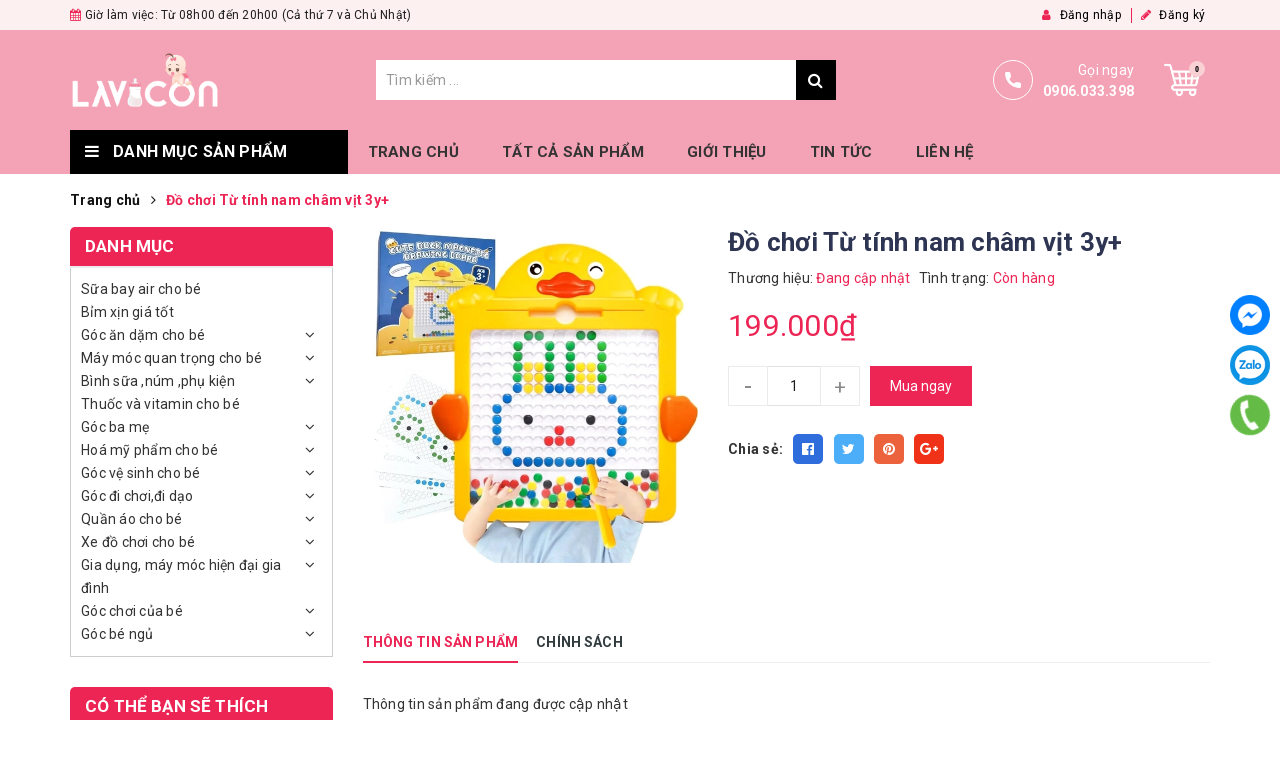

--- FILE ---
content_type: application/javascript
request_url: https://bizweb.dktcdn.net/100/448/797/themes/852340/assets/main.js?1747471865734
body_size: 7028
content:
$(document).ready(function ($) {
    "use strict";
    awe_backtotop();
    awe_owl();
    awe_category();
    awe_menumobile();
    awe_tab();
    awe_lazyloadImage();
    $('.times').each(function(e){
        awe_countDown($(this));
    });
});

function awe_lazyloadImage() {
    var i = $("[data-lazyload]");
    i.length > 0 && i.each(function() {
        var i = $(this), e = i.attr("data-lazyload");
        i.appear(function() {
            i.removeAttr("height").attr("src", e);
        }, {
            accX: 0,
            accY: 120
        }, "easeInCubic");
    });
    var e = $("[data-lazyload2]");
    e.length > 0 && e.each(function() {
        var i = $(this), e = i.attr("data-lazyload2");
        i.appear(function() {
            i.css("background-image", "url(" + e + ")");
        }, {
            accX: 0,
            accY: 120
        }, "easeInCubic");
    });
    var s = $("[data-lazyload3]");
    s.length > 0 && s.each(function() {
        var s = $(this), e = s.attr("data-lazyload3");
        s.appear(function() {
            s.attr("srcset", e);
        }, {
            accX: 0,
            accY: 120
        }, "easeInCubic");
    });
} window.awe_lazyloadImage=awe_lazyloadImage;


function awe_showNoitice(selector) {
    $(selector).animate({right: '0'}, 500);
    setTimeout(function() {
        $(selector).animate({right: '-300px'}, 500);
    }, 3500);
}  window.awe_showNoitice=awe_showNoitice;


function awe_showLoading(selector) {
    var loading = $('.loader').html();
    $(selector).addClass("loading").append(loading);
}  window.awe_showLoading=awe_showLoading;


function awe_hideLoading(selector) {
    $(selector).removeClass("loading");
    $(selector + ' .loading-icon').remove();
}  window.awe_hideLoading=awe_hideLoading;


function awe_showPopup(selector) {
    $(selector).addClass('active');
}  window.awe_showPopup=awe_showPopup;


function awe_hidePopup(selector) {
    $(selector).removeClass('active');
}  window.awe_hidePopup=awe_hidePopup;


function awe_category(){
    $('.nav-category .fa-angle-down').click(function(e){
        $(this).parent().toggleClass('active');
    });
} window.awe_category=awe_category;


function awe_menumobile(){
    $('.menu-bar').click(function(e){
        e.preventDefault();
        $('#nav').toggleClass('open');
    });
} window.awe_menumobile=awe_menumobile;

$('.menu-bar').click(function(){
    $('.nav').slideToggle("fast");
});

$('#menu_main .open-close2').click(function(){
    $(this).closest('li').find('>ul').slideToggle("active");
    $(this).toggleClass("active");
});

$('.categories-box .open-close').click(function(){
    $(this).toggleClass("active");
    $(this).closest('li').find('>ul').slideToggle("fast");
});

function awe_accordion(){
    $('.accordion .nav-link').click(function(e){
        e.preventDefault;
        $(this).parent().toggleClass('active');
    })
} window.awe_accordion=awe_accordion;


function awe_owl() {
	$( ".owl-carousel" ).each(function( index ) {
	  let text_id = "id_tiny_"+index;	
	  $(this).attr("id", text_id);
	  $(this).attr("data-target-id", text_id);
	  $(this).children().wrap("<div class='space-item-tsn'></div>");
	});
    setTimeout(function(){
        $('.owl-carousel').each(function () {
            let xxs_item = $(this).attr('data-xss-items');
            let xs_item = $(this).attr('data-xs-items');
            let md_item = $(this).attr('data-md-items');
            let lg_item = $(this).attr('data-lg-items');
            let sm_item = $(this).attr('data-sm-items');
            let margin = $(this).attr('data-margin');
            let id_tiny = $(this).attr('data-target-id');
			let check_dots = $(this).attr('data-dots');
			let check_nav = $(this).attr('data-nav');
            const slider = tns({
                container: `#${id_tiny}`,
                loop: true,
                items: lg_item,
                slideBy: 'page',
                nav: check_dots,
                autoplay: true,
                speed: 400,
                autoplayButtonOutput: false,
                mouseDrag: true,
                gutter: margin,
                rewind: true,
                lazyload: true,
				controls: check_nav,
                responsive: {
                    0: {
                        items: Number(xxs_item) || 1,
                    },
                    543: {
                        items: Number(xs_item) || 1,
                    },
                    768: {
                        items: Number(sm_item) || 1
                    },
                    992: {
                        items: Number(md_item) || 1
                    },
                    1200: {
                        items: Number(lg_item) || 1
                    }
                },
            });
        });
    },300);
} window.awe_owl=awe_owl;

function awe_backtotop() {
    if ($('.back-to-top').length) {
        var scrollTrigger = 100, // px
            backToTop = function () {
                var scrollTop = $(window).scrollTop();
                if (scrollTop > scrollTrigger) {
                    $('.back-to-top').addClass('show');
                } else {
                    $('.back-to-top').removeClass('show');
                }
            };
        backToTop();
        $(window).on('scroll', function () {
            backToTop();
        });
        $('.back-to-top').on('click', function (e) {
            e.preventDefault();
            $('html,body').animate({
                scrollTop: 0
            }, 700);
        });
    }
    var s = $(".main-nav");
    var pos = s.position();
    $(window).scroll(function() {
        var windowpos = $(window).scrollTop();
        if (windowpos >= pos.top) {
            s.addClass("sticky");
        } else {
            s.removeClass("sticky");
        }
    });
} window.awe_backtotop=awe_backtotop;



function awe_tab() {
    $(".e-tabs").each( function(){
        $(this).find('.tabs-title li:first-child').addClass('current');
        $(this).find('.tab-content').first().addClass('current');

        $(this).find('.tabs-title li').click(function(){
            var tab_id = $(this).attr('data-tab');
            var url = $(this).attr('data-url');
            $(this).closest('.e-tabs').find('.tab-viewall').attr('href',url);
            $(this).closest('.e-tabs').find('.tabs-title li').removeClass('current');
            $(this).closest('.e-tabs').find('.tab-content').removeClass('current');
            $(this).addClass('current');
            $(this).closest('.e-tabs').find("#"+tab_id).addClass('current');
        });
    });
} window.awe_tab=awe_tab;

/********************************************************
 # DROPDOWN
 ********************************************************/
$('.dropdown-toggle').click(function() {
    $(this).parent().toggleClass('open');
});
$('.btn-close').click(function() {
    $(this).parents('.dropdown').toggleClass('open');
});
$('body').click(function(event) {
    if (!$(event.target).closest('.dropdown').length) {
        $('.dropdown').removeClass('open');
    };
});
deferimg('img.basic', 100);

// Create tab
$(".not-dqtab").each( function(e){
    var $this1 = $(this);
    var datasection = $this1.closest('.not-dqtab').attr('data-section');
    $this1.find('.tabs-title li:first-child').addClass('current');
    $this1.find('.tab-content').first().addClass('current');
    $this1.find('.tabs-title.ajax li').click(function(){
        var $this2 = $(this),
            tab_id = $this2.attr('data-tab'),
            url = $this2.attr('data-url');
        var etabs = $this2.closest('.e-tabs2');
        etabs.find('.tab-viewall').attr('href',url);
        etabs.find('.tabs-title li').removeClass('current');
        etabs.find('.tab-content').removeClass('current');
        $this2.addClass('current');
        etabs.find("."+tab_id).addClass('current');
        //NĂ¡ÂºÂ¿u Ă„â€˜Ä‚Â£ load rĂ¡Â»â€œi thÄ‚Â¬ khÄ‚Â´ng load nĂ¡Â»Â¯a
        if(!$this2.hasClass('has-content')){
            $this2.addClass('has-content');
            getContentTab(url,"."+ datasection+" ."+tab_id);
        }
    });
});
$(".slider-wrap-2-item").each(function(){
    var productdivs = $(this).children(".product-box");
    for(var i = 0; i < productdivs.length; i+=2) {
        productdivs.slice(i, i+2).wrapAll("<div class='item-wrap'></div>");
    }
});


//XĂ¡Â»Â­ lÄ‚Â½ mobile

$('.not-dqtab .next').click(function(e){
    var count = 0
    $(this).parents('.content').find('.tab-content').each(function(e){
        count +=1;
    })

    var str = $(this).parent().find('.tab-titlexs').attr('data-tab'),
        res = str.replace("tab-", ""),
        datasection = $(this).closest('.not-dqtab').attr('data-section');
    res = Number(res);
    if(res < count){
        var current = res + 1;
    }else{
        var current = 1;
    }
    action(current,datasection);
})
$('.not-dqtab .prev').click(function(e){
    var count = 0
    $(this).parents('.content').find('.tab-content').each(function(e){
        count +=1;
    })

    var str = $(this).parent().find('.tab-titlexs').attr('data-tab'),
        res = str.replace("tab-", ""),
        datasection = $(this).closest('.not-dqtab').attr('data-section'),
        res = Number(res);
    if(res > 1){
        var current = res - 1;
    }else{
        var current = count;
    }
    action(current,datasection);
})
// Action mobile
function action(current,datasection){
    $('.'+datasection+' .tab-titlexs').attr('data-tab','tab-'+current);
    var text = '',
        url = '',
        tab_id='';
    $('.'+datasection+' ul.tabs.tabs-title.hidden-xs li').each(function(e){

        if($(this).attr('data-tab') == 'tab-'+current){
            var $this3 = $(this);
            title = $this3.find('span').text();
            url = $this3.attr('data-url');
            tab_id = $this3.attr('data-tab');
            //NĂ¡ÂºÂ¿u Ă„â€˜Ä‚Â£ load rĂ¡Â»â€œi thÄ‚Â¬ khÄ‚Â´ng load nĂ¡Â»Â¯a
            if(!$this3.hasClass('has-content')){
                $this3.addClass('has-content');

                getContentTab(url,"."+ datasection+" ."+tab_id);
            }
        }
    })
    $("."+ datasection+" .tab-titlexs span").text(title);
    $("."+ datasection+" .tab-content").removeClass('current');
    $("."+ datasection+" .tab-"+current).addClass('current');
}
// Get content cho tab
function getContentTab(url,selector){
    url = url+"?view=ajaxload";

    var dataLgg = $(selector).parent().find('.tab-1 .owl-carousel').attr('data-lgg-items');
    var loadding = '<div class="a-center"><svg height=30px style="enable-background:new 0 0 50 50"version=1.1 viewBox="0 0 24 30"width=24px x=0px xml:space=preserve xmlns=https://www.w3.org/2000/svg xmlns:xlink=https://www.w3.org/1999/xlink y=0px><rect fill=#333 height=10 opacity=0.2 width=4 x=0 y=10><animate attributeName=opacity attributeType=XML begin=0s dur=0.6s repeatCount=indefinite values="0.2; 1; .2"/><animate attributeName=height attributeType=XML begin=0s dur=0.6s repeatCount=indefinite values="10; 20; 10"/><animate attributeName=y attributeType=XML begin=0s dur=0.6s repeatCount=indefinite values="10; 5; 10"/></rect><rect fill=#333 height=10 opacity=0.2 width=4 x=8 y=10><animate attributeName=opacity attributeType=XML begin=0.15s dur=0.6s repeatCount=indefinite values="0.2; 1; .2"/><animate attributeName=height attributeType=XML begin=0.15s dur=0.6s repeatCount=indefinite values="10; 20; 10"/><animate attributeName=y attributeType=XML begin=0.15s dur=0.6s repeatCount=indefinite values="10; 5; 10"/></rect><rect fill=#333 height=10 opacity=0.2 width=4 x=16 y=10><animate attributeName=opacity attributeType=XML begin=0.3s dur=0.6s repeatCount=indefinite values="0.2; 1; .2"/><animate attributeName=height attributeType=XML begin=0.3s dur=0.6s repeatCount=indefinite values="10; 20; 10"/><animate attributeName=y attributeType=XML begin=0.3s dur=0.6s repeatCount=indefinite values="10; 5; 10"/></rect></svg></div>';

    $.ajax({
        type: 'GET',
        url: url,
        beforeSend: function() {
            $(selector).html(loadding);
        },
        success: function(data) {
            var content = $(data);

            $(selector).html(content.html());
            ajaxCarousel(selector,dataLgg);
            //Fix app
            if(window.BPR)
                return window.BPR.initDomEls(), window.BPR.loadBadges();
        },
        dataType: "html"
    });
}
// Ajax carousel
var iajax = 100;
function ajaxCarousel(selector,dataLgg){
    $('.section-slide-new '+selector+' .owl-carousel.ajax-carousel').each( function(){
		iajax += 1;
		let textajax = "id_tiny_"+iajax;
		  $(this).attr("id", textajax);
		  $(this).attr("data-target-id", textajax);
		  $(this).children().wrap("<div class='space-item-tsn'></div>");
		let xxs_item = $(this).attr('data-xss-items');
		let xs_item = $(this).attr('data-xs-items');
		let md_item = $(this).attr('data-md-items');
		let lg_item = $(this).attr('data-lg-items');
		let sm_item = $(this).attr('data-sm-items');
		let margin = $(this).attr('data-margin');
		let id_tiny = $(this).attr('data-target-id');
		const slider = tns({
			container: `#${id_tiny}`,
			loop: true,
			items: lg_item,
			slideBy: 'page',
			nav: true,
			autoplay: false,
			speed: 400,
			autoplayButtonOutput: false,
			mouseDrag: true,
			gutter: margin,
			rewind: true,
			lazyload: true,
			responsive: {
				0: {
					items: Number(xxs_item) || 1,
				},
				543: {
					items: Number(xs_item) || 1,
				},
				768: {
					items: Number(sm_item) || 1
				},
				992: {
					items: Number(md_item) || 1
				},
				1200: {
					items: Number(lg_item) || 1
				}
			},
		});
    })
}

function awe_countDown(selector){
    // Set the date we're counting down to
    var dataTime = selector.attr('data-time');
    var countDownDate = new Date(dataTime).getTime();
    // Update the count down every 1 second
    var x = setInterval(function() {
        // Get todays date and time
        var now = new Date().getTime();
        // Find the distance between now an the count down date
        var distance = countDownDate - now;
        // Time calculations for days, hours, minutes and seconds
        var days = Math.floor(distance / (1000 * 60 * 60 * 24));
        var hours = Math.floor((distance % (1000 * 60 * 60 * 24)) / (1000 * 60 * 60));
        var minutes = Math.floor((distance % (1000 * 60 * 60)) / (1000 * 60));
        var seconds = Math.floor((distance % (1000 * 60)) / 1000);
        // Display the result in the element
        selector.html("<span><strong>"+days+"</strong><b>Ngày</b></span>" +"<span><strong>"+hours+"</strong><b>Giờ</b></span>" + "<span><strong>"+minutes+"</strong><b>Phút</b></span>" + "<span><strong>"+seconds+"</strong><b>Giây</b></span>");
        // If the count down is finished, write some text
        if (distance < 0) {
            clearInterval(x);
            selector.html("");
        }
    }, 1000);
}

/********************************************************
 # Coca Fashion
 ********************************************************/
function awe_flowersVietnamese(str) {
    str= str.toLowerCase();
    str= str.replace(/Ă |Ă¡|áº¡|áº£|Ă£|Ă¢|áº§|áº¥|áº­|áº©|áº«|Äƒ|áº±|áº¯|áº·|áº³|áºµ/g,"a");
    str= str.replace(/Ă¨|Ă©|áº¹|áº»|áº½|Ăª|á»|áº¿|á»‡|á»ƒ|á»…/g,"e");
    str= str.replace(/Ă¬|Ă­|á»‹|á»‰|Ä©/g,"i");
    str= str.replace(/Ă²|Ă³|á»|á»|Ăµ|Ă´|á»“|á»‘|á»™|á»•|á»—|Æ¡|á»|á»›|á»£|á»Ÿ|á»¡/g,"o");
    str= str.replace(/Ă¹|Ăº|á»¥|á»§|Å©|Æ°|á»«|á»©|á»±|á»­|á»¯/g,"u");
    str= str.replace(/á»³|Ă½|á»µ|á»·|á»¹/g,"y");
    str= str.replace(/Ä‘/g,"d");
    str= str.replace(/!|@|%|\^|\*|\(|\)|\+|\=|\<|\>|\?|\/|,|\.|\:|\;|\'| |\"|\&|\#|\[|\]|~|$|_/g,"-");
    str= str.replace(/-+-/g,"-");
    str= str.replace(/^\-+|\-+$/g,"");
    return str;
} window.awe_flowersVietnamese=awe_flowersVietnamese;


/*Open filter*/
$('.open-filters').click(function(e){
    e.stopPropagation();
    $(this).toggleClass('openf');
    $('.dqdt-sidebar').toggleClass('openf');
    $('.cate-overlay3').toggleClass('open');
});

$('.cate-overlay3, .filter-item').click(function(e){
    $('.cate-overlay3.open').removeClass('open');
    $('.dqdt-sidebar.openf').toggleClass('openf');
    $('#open-filters.openf').toggleClass('openf');
});


$(document).on('click','.qtyplus',function(e){
    e.preventDefault();
    fieldName = $(this).attr('data-field');
    var currentVal = parseInt($('input[data-field='+fieldName+']').val());
    if (!isNaN(currentVal)) {
        $('input[data-field='+fieldName+']').val(currentVal + 1);
    } else {
        $('input[data-field='+fieldName+']').val(0);
    }
});

$(document).on('click','.qtyminus',function(e){
    e.preventDefault();
    fieldName = $(this).attr('data-field');
    var currentVal = parseInt($('input[data-field='+fieldName+']').val());
    if (!isNaN(currentVal) && currentVal > 1) {
        $('input[data-field='+fieldName+']').val(currentVal - 1);
    } else {
        $('input[data-field='+fieldName+']').val(1);
    }
});

$(document).on('click','.overlay, .close-popup, .btn-continue, .fancybox-close', function() {
    hidePopup('.awe-popup');
    setTimeout(function(){
        $('.loading').removeClass('loaded-content');
    },500);
    return false;
})

function callbackW() {
    iWishCheck();
    iWishCheckInCollection();
    $(".iWishAdd").click(function () {
        var iWishvId = iWish$(this).parents('form').find("[name='id']").val();
        if (typeof iWishvId === 'undefined') {
            iWishvId = iWish$(this).parents('form').find("[name='variantId']").val();
        };
        var iWishpId = iWish$(this).attr('data-product');
        if (Bizweb.template == 'collection' || Bizweb.template == 'index') {
            iWishvId = iWish$(this).attr('data-variant');
        }
        if (typeof iWishvId === 'undefined' || typeof iWishpId === 'undefined') {
            return false;
        }
        if (iwish_cid == 0) {
            iWishGotoStoreLogin();
        } else {
            var postObj = {
                actionx : 'add',
                cust: iwish_cid,
                pid: iWishpId,
                vid: iWishvId
            };
            iWish$.post(iWishLink, postObj, function (data) {
                if (iWishFindAndGetVal('#iwish_post_result', data) == undefined) return;
                var result = (iWishFindAndGetVal('#iwish_post_result', data).toString().toLowerCase() === 'true');
                var redirect = parseInt(iWishFindAndGetVal('#iwish_post_redirect', data), 10);
                if (result) {
                    if (Bizweb.template == "product") {
                        iWish$('.iWishAdd').addClass('iWishHidden'), iWish$('.iWishAdded').removeClass('iWishHidden');
                        if (redirect == 2) {
                            iWishSubmit(iWishLink, { cust: iwish_cid });
                        }
                    }
                    else if (Bizweb.template == 'collection' || Bizweb.template == 'index') {
                        iWish$.each(iWish$('.iWishAdd'), function () {
                            var _item = $(this);
                            if (_item.attr('data-variant') == iWishvId) {
                                _item.addClass('iWishHidden'), _item.parent().find('.iWishAdded').removeClass('iWishHidden');
                            }
                        });
                    }
                }
            }, 'html');
        }
        return false;
    });
    $(".iWishAdded").click(function () {
        var iWishvId = iWish$(this).parents('form').find("[name='id']").val();
        if (typeof iWishvId === 'undefined') {
            iWishvId = iWish$(this).parents('form').find("[name='variantId']").val();
        };
        var iWishpId = iWish$(this).attr('data-product');
        if (Bizweb.template == 'collection' || Bizweb.template == 'index') {
            iWishvId = iWish$(this).attr('data-variant');
        }
        if (typeof iWishvId === 'undefined' || typeof iWishpId === 'undefined') {
            return false;
        }
        if (iwish_cid == 0) {
            iWishGotoStoreLogin();
        } else {
            var postObj = {
                actionx: 'remove',
                cust: iwish_cid,
                pid: iWishpId,
                vid: iWishvId
            };
            iWish$.post(iWishLink, postObj, function (data) {
                if (iWishFindAndGetVal('#iwish_post_result', data) == undefined) return;
                var result = (iWishFindAndGetVal('#iwish_post_result', data).toString().toLowerCase() === 'true');
                var redirect = parseInt(iWishFindAndGetVal('#iwish_post_redirect', data), 10);
                if (result) {
                    if (Bizweb.template == "product") {
                        iWish$('.iWishAdd').removeClass('iWishHidden'), iWish$('.iWishAdded').addClass('iWishHidden');
                    }
                    else if (Bizweb.template == 'collection' || Bizweb.template == 'index') {
                        iWish$.each(iWish$('.iWishAdd'), function () {
                            var _item = $(this);
                            if (_item.attr('data-variant') == iWishvId) {
                                _item.removeClass('iWishHidden'), _item.parent().find('.iWishAdded').addClass('iWishHidden');
                            }
                        });
                    }
                }
            }, 'html');
        }
        return false;
    });

}  window.callbackW=callbackW;

$('.site-footer h4').on('click', function(e){
    e.preventDefault();
	if($(window).width() > 767) return;
    var $this = $(this);
    $this.parents('.site-footer .footer-widget').find('ul.has-toggle').stop().slideToggle();
    $(this).toggleClass('active')
    return false;
});
$(".product-box .product-information img").remove();
$(".products-view-list .product-box .product-info img").remove();
$(".section-product-border .product-box.list-item-home .product-summary img").remove();
$(".product-summary.product_description img").remove();
$(".mega-content").parent().addClass('has-megamenu');
$(".mega-content").before('<span class="click-menu"></span>');
$('.click-menu').click(function(){
    $(this).toggleClass('active');
    $(this).next().toggleClass('active');
});
//Click icon menu mobile
var main_menu = $(".main-nav");
$(".icon-menu-mobile").click(function () {
    main_menu.toggleClass('active');
    $(".ovelay-menu").addClass("active");
});

main_menu.before("<div class='ovelay-menu'></div>");
$(".ovelay-menu").click(function () {
    $(this).removeClass("active");
    main_menu.removeClass("active");
});
$(".close-menu").click(function () {
    $(".ovelay-menu").removeClass("active");
    main_menu.removeClass("active");
});
$('.icon-click-search').click(function() {
    $('.header .search').toggleClass('active');
    $('.header .search input').focus();
    setTimeout(function(){ $('.header .search .header_search').addClass('active') }, 200);
});
$('.close-search').click(function() {
    $('.header .search').removeClass('active');
    $('.header .search .header_search').removeClass('active')
});
var group_lenght = $('.group-2-product .product-box').length;
if (!$('.group-2-product').hasClass("no-group")) {
    for(var i=0, len = group_lenght; i < len; i+=2){
        $('.group-2-product .product-box').slice(i, i+2).wrapAll('<div class="wrap-2-item"/>');
    }
}else{
    $('.group-2-product .product-box').wrap('<div class="wrap-2-item"/>');
}
var end_slide_youtube = $('#box-video-youtube .modal-content');
$('.click-popup-youtube').on('click', function(e) {
	e.preventDefault();
	var id_youtube_url =  $(this).data('videourl');
	var regex = /(\?v=|\&v=|\/\d\/|\/embed\/|\/v\/|\.be\/)([a-zA-Z0-9\-\_]+)/;
	var regexyoutubeurl = id_youtube_url.match(regex);
	var url = 'https://www.youtube.com/embed/' + regexyoutubeurl[2] + '?autoplay=1';
	end_slide_youtube.html('<iframe width="980" style="height: 552px;" src="'+url+'"></iframe>');

	var widthwindow = $(window).width();
	var width_iframe = widthwindow - 40;
	var height_iframe;
	if (widthwindow > 1024) {
		height_iframe = 552;
	} else {
		height_iframe = (width_iframe*315)/560;
	}
	$('#box-video-youtube iframe').css({
		"height": height_iframe + "px"
	});
});
$(window).on("orientationchange load resize", function() {
	var widthwindow = $(window).width();
	var width_iframe = widthwindow - 40;
	var height_iframe;
	if (widthwindow > 1024) {
		height_iframe = 552;
	} else {
		height_iframe = (width_iframe*315)/560;
	}
	$('#box-video-youtube iframe').css({
		"height": height_iframe + "px"
    });
    if (widthwindow < 991){
        $('#menu_category').insertBefore($('.nav-mobile'));
        $('#menu_main').insertBefore($('.nav-mobile'));
    } else{
        $('#menu_main').insertBefore($('.content-slideshow'));
        $('#menu_category').insertBefore($('#last_menu_category'));
    }
});
$('#box-video-youtube').on('hidden.bs.modal', function () {
    end_slide_youtube.html('<iframe width="980" style="height: 552px;" src=""></iframe>');
});
setTimeout(function(){ fontLoader(); }, 500);
function fontLoader() {
	var headID = document.getElementsByTagName('head')[0];
	var link = document.createElement('link');
	link.type = 'text/css';
	link.rel = 'stylesheet';
	link.href = 'https://fonts.googleapis.com/css2?family=Roboto:wght@400;700;900&display=swap';
	
	var link2 = document.createElement('link');
	link2.rel = 'preconnect';
	link2.href = 'https://fonts.gstatic.com';

	//link.href = 'http://fonts.googleapis.com/css?family=Oswald&effect=neon';
	headID.appendChild(link);
	headID.appendChild(link2);
	

};